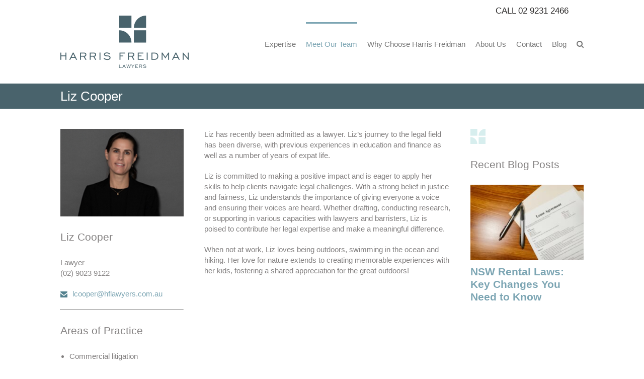

--- FILE ---
content_type: text/html; charset=UTF-8
request_url: https://hflawyers.com.au/our-team/liz-cooper/
body_size: 18265
content:

<!DOCTYPE html>
<html class="avada-html-layout-wide avada-html-header-position-top" lang="en-AU" prefix="og: http://ogp.me/ns# fb: http://ogp.me/ns/fb#">
<head>
	<meta http-equiv="X-UA-Compatible" content="IE=edge" />
	<meta http-equiv="Content-Type" content="text/html; charset=utf-8"/>
	<meta name="viewport" content="width=device-width, initial-scale=1" />
	<title>Liz Cooper &#8211; Harris Freidman Lawyers</title>
<meta name='robots' content='max-image-preview:large' />
<link rel="alternate" type="application/rss+xml" title="Harris Freidman Lawyers &raquo; Feed" href="https://hflawyers.com.au/feed/" />
<link rel="alternate" type="application/rss+xml" title="Harris Freidman Lawyers &raquo; Comments Feed" href="https://hflawyers.com.au/comments/feed/" />
					<link rel="shortcut icon" href="https://hflawyers.com.au/wp-content/uploads/2017/03/favicon.ico" type="image/x-icon" />
		
		
					<!-- Android Icon -->
			<link rel="icon" sizes="192x192" href="https://hflawyers.com.au/wp-content/uploads/2017/03/iPhone-Icon.png">
		
					<!-- MS Edge Icon -->
			<meta name="msapplication-TileImage" content="https://hflawyers.com.au/wp-content/uploads/2017/03/iPhone-Icon.png">
				<link rel="alternate" type="application/rss+xml" title="Harris Freidman Lawyers &raquo; Liz Cooper Comments Feed" href="https://hflawyers.com.au/our-team/liz-cooper/feed/" />
<link rel="alternate" title="oEmbed (JSON)" type="application/json+oembed" href="https://hflawyers.com.au/wp-json/oembed/1.0/embed?url=https%3A%2F%2Fhflawyers.com.au%2Four-team%2Fliz-cooper%2F" />
<link rel="alternate" title="oEmbed (XML)" type="text/xml+oembed" href="https://hflawyers.com.au/wp-json/oembed/1.0/embed?url=https%3A%2F%2Fhflawyers.com.au%2Four-team%2Fliz-cooper%2F&#038;format=xml" />

		<meta property="og:title" content="Liz Cooper"/>
		<meta property="og:type" content="article"/>
		<meta property="og:url" content="https://hflawyers.com.au/our-team/liz-cooper/"/>
		<meta property="og:site_name" content="Harris Freidman Lawyers"/>
		<meta property="og:description" content="Liz Cooper
Lawyer
(02) 9023 9122 lcooper@hflawyers.com.au

 
Areas of Practice

 	Commercial litigation
 	Wills &amp; Estates
 	Property


 
Memberships

 	Law Australasia
  

Liz has recently been admitted as a lawyer. Liz’s journey"/>

									<meta property="og:image" content="https://hflawyers.com.au/wp-content/uploads/2023/12/Liz-Cooper-1.jpg"/>
									<!-- This site uses the Google Analytics by MonsterInsights plugin v9.11.1 - Using Analytics tracking - https://www.monsterinsights.com/ -->
		<!-- Note: MonsterInsights is not currently configured on this site. The site owner needs to authenticate with Google Analytics in the MonsterInsights settings panel. -->
					<!-- No tracking code set -->
				<!-- / Google Analytics by MonsterInsights -->
		<style id='wp-img-auto-sizes-contain-inline-css' type='text/css'>
img:is([sizes=auto i],[sizes^="auto," i]){contain-intrinsic-size:3000px 1500px}
/*# sourceURL=wp-img-auto-sizes-contain-inline-css */
</style>
<link rel='stylesheet' id='pt-cv-public-style-css' href='https://hflawyers.com.au/wp-content/plugins/content-views-query-and-display-post-page/public/assets/css/cv.css?ver=4.2.1' type='text/css' media='all' />
<link rel='stylesheet' id='contact-form-7-css' href='https://hflawyers.com.au/wp-content/plugins/contact-form-7/includes/css/styles.css?ver=6.1.4' type='text/css' media='all' />
<style id='contact-form-7-inline-css' type='text/css'>
.wpcf7 .wpcf7-recaptcha iframe {margin-bottom: 0;}.wpcf7 .wpcf7-recaptcha[data-align="center"] > div {margin: 0 auto;}.wpcf7 .wpcf7-recaptcha[data-align="right"] > div {margin: 0 0 0 auto;}
/*# sourceURL=contact-form-7-inline-css */
</style>
<link rel='stylesheet' id='fusion-dynamic-css-css' href='https://hflawyers.com.au/wp-content/uploads/fusion-styles/89230e82f6586477cee04d6fea978090.min.css?ver=3.10.1' type='text/css' media='all' />
<script type="text/javascript" src="https://hflawyers.com.au/wp-includes/js/jquery/jquery.min.js?ver=3.7.1" id="jquery-core-js"></script>
<link rel="https://api.w.org/" href="https://hflawyers.com.au/wp-json/" /><link rel="alternate" title="JSON" type="application/json" href="https://hflawyers.com.au/wp-json/wp/v2/avada_portfolio/2291" /><link rel="EditURI" type="application/rsd+xml" title="RSD" href="https://hflawyers.com.au/xmlrpc.php?rsd" />
<meta name="generator" content="WordPress 6.9" />
<link rel="canonical" href="https://hflawyers.com.au/our-team/liz-cooper/" />
<link rel='shortlink' href='https://hflawyers.com.au/?p=2291' />
<meta name="cdp-version" content="1.5.0" /><style type="text/css" id="simple-css-output">.fusion-page-title-bar { margin-top: -1px !important;}.fusion-post-title { margin-bottom: 5px; line-height: 26px !important;}#home-widget-icon-section .fusion-layout-column .fusion-flex-column-wrapper-legacy { border: 1px solid;}.gform_wrapper .gform_footer .gform_button[type=submit] { margin-bottom: 8px;}/*--- Home Slider Section ---*/.slides .slide-content-container { background: url('https://hflawyers.com.au/wp-content/uploads/2020/01/slider-caption-bg-right.png') no-repeat right; height: 100%; display: table; margin-top: -1px; -background-size: contain !important; }/*.slides li.slide-id-50 .slide-content-container { background: url('https://hflawyers.com.au/wp-content/uploads/2020/01/slider-caption-bg-right.png') no-repeat right !important; background-size: contain !important; margin-top: -1px;}*/.slides .slide-content-container .slide-content { vertical-align: middle !important; display: table-cell; padding-right: 22% !important;}.slides .slide-content-container .slide-content .heading .fusion-title h2 { font-size: 40px !important; text-transform: uppercase; line-height: 45px !important;}.slides .slide-content-container .slide-content .caption .fusion-title h3 { font-size: 22px !important; line-height: 28px !important;}.slides li.slide-id-52 .slide-content-container, .slides li.slide-id-44 .slide-content-container { background: url('https://hflawyers.com.au/wp-content/uploads/2020/01/slider-caption-bg-left.png') no-repeat !important; background-size: auto; background-size: contain !important; margin-top: -1px;}.slides li.slide-id-44 .slide-content-container .slide-content, .slides li.slide-id-52 .slide-content-container .slide-content { vertical-align: middle !important; display: table-cell; padding-left: 20% !important;}/*.slides li.slide-id-50 .slide-content-container .slide-content, .slides li.slide-id-52 .slide-content-container .slide-content { vertical-align: middle !important; display: table-cell; padding-left: 19% !important;}*/.slides .slide-content-container .slide-content .heading { margin-bottom: 5px;}.slides .slide-content-container .slide-content .heading .fusion-title h2 { font-size: 40px !important; text-transform: none; line-height: 45px !important;}/*--- Welcome Section ---*/.welcome .fusion-column-wrapper p { color: #49636c !important;}/*--- Widget Icon Section ---*/#home-widget-icon-section .fusion-row { max-width: 85%;}.home3box { background: #49636c !important;}.widget-icon-text-box { text-align: center; padding-top: 16px;}.widget-icon-text-box h3 { color: #fff; margin-bottom: 15px !important; min-height: 64px; line-height: 32px; }.widget-icon-text-box h5 { color: #fff; margin-top: 0 !important; font-size: 17px; line-height: 25px;}.widget-icon-btn { background: #ffffff !important; border: 2px solid #264953 !important; font-size: 15px !important;}/*--- Testimonial Section ---*/.home2box { background: #f8f8f8 !important; border-bottom: 1px solid #e1e1e1;}.home2box h3, .we_stand_for h3 { color: #49636c;}.home2box .fusion-testimonials .reviews blockquote q { background-color: #fff !important; border: 1px solid #e1e1e1 !important;}/*--- Footer ---*/#text-5 .textwidget a , #text-3 .textwidget a { background: #49636c;}/*--- Blog Page ---*/.single-post article h2 { display: none;}.category-publications .fusion-post-title { margin-bottom: 5px; line-height: 26px !important;}.fusion-post-content-container { margin-top: 5px !important;}.fusion-post-content .fusion-post-title { text-align: left !important;}.fusion-post-content .fusion-post-title a { font-size: 20px !important; font-weight: 500 !important; color: #49636C !important; text-transform: none !important; }/*- Blog Featured Image Top Bar -*/.blog .attachment-full, .post-template-default .attachment-full, .avada_portfolio-template-default .attachment-full { display: none;}img.attachment-full { display: none !important;}.fusion-portfolio-grid img.attachment-full { display: block !important;}/*- Minor Changes -*/.project-description.post-content h3 { display: none;}#sidebar section .heading { display: none;}.wp-image-177 { display: none;}#slidingbar { --slidingbar_font_size: 13px; display: none !important;}.avada-has-slidingbar-border #slidingbar-area { border-bottom-width: 3px; border-bottom-style: solid; display: none;}.fusion-secondary-header { --header_top_bg_color: #ffffff; --snav_color: #282626; float: right; font-size: 17px; border-bottom: none;}.fusion-has-button-gradient #main #comment-submit, .fusion-has-button-gradient .button-default, .fusion-has-button-gradient .button.default, .fusion-has-button-gradient .comment-form input[type="submit"], .fusion-has-button-gradient .fusion-button-default, .fusion-has-button-gradient .gform_page_footer input[type="button"], .fusion-has-button-gradient .gform_wrapper .button, .fusion-has-button-gradient .gform_wrapper .gform_button, .fusion-has-button-gradient .wpcf7-form input[type="submit"], .fusion-has-button-gradient .wpcf7-submit, .fusion-has-button-gradient input.button-default, .fusion-has-button-gradient.fusion-button-default { --button_gradient: linear-gradient(var(--button_gradient_angle, 180deg), #234949 var(--button_gradient_start, 0%), #264953 var(--button_gradient_end, 100%)); background-image: var(--button_gradient); color: #fff !important;}/*---------- Mobile Responsive ----------*/@media only screen and (max-width : 1600px) { .slides .slide-content-container { -right: -130px; } .slides li:nth-child(3) .slide-content-container, .slides li:nth-child(5) .slide-content-container { -left: -130px; }} @media only screen and (max-width : 1440px) { .slides .slide-content-container .slide-content { padding-right: 13% !important; } .slides li.slide-id-44 .slide-content-container .slide-content, .slides li.slide-id-52 .slide-content-container .slide-content { padding-left: 12% !important; } .slides .slide-content-container { -right: -235px; } .slides li.slide-id-50 .slide-content-container, .slides li.slide-id-52 .slide-content-container { -left: -210px !important; }} @media only screen and (max-width : 1366px) { .slides .slide-content-container .slide-content { padding-right: 11% !important; } .slides .slide-content-container { right: -25px; } .slides li.slide-id-44 .slide-content-container .slide-content, .slides li.slide-id-52 .slide-content-container .slide-content { padding-left: 20% !important; } .slides li.slide-id-44 .slide-content-container, .slides li.slide-id-52 .slide-content-container { left: -123px !important; } } @media only screen and (max-width : 1280px) { .slides .slide-content-container { right: -155px; } .slides .slide-content-container .slide-content { padding-right: 20% !important; } .slides li.slide-id-44 .slide-content-container, .slides li.slide-id-52 .slide-content-container { left: -210px !important; } .slides li.slide-id-44 .slide-content-container .slide-content, .slides li.slide-id-52 .slide-content-container .slide-content { padding-left: 25% !important; } #fusion-slider-4 .slide-id-44 .background-image { background-position-x: -375px; } #fusion-slider-4 .slide-id-50 .background-image { background-position-x: -145px; } } @media only screen and (max-width : 1200px) { }@media only screen and (max-width : 1024px) { header .fusion-header-v1 .fusion-header { height: 140px !important; } .fusion-logo a { max-width: 75%; } .fusion-main-menu > ul > li > a { font-size: 12px !important; } .slides .slide-content-container { right: -380px; } .slides .slide-content-container .slide-content { padding-right: 43% !important; padding-left: 10% !important; } .slides li.slide-id-44 .slide-content-container, .slides li.slide-id-52 .slide-content-container { left: -375px !important; } .slides li.slide-id-44 .slide-content-container .slide-content, .slides li.slide-id-52 .slide-content-container .slide-content { padding-left: 47% !important; padding-right: 110px !important; } #fusion-slider-4 .slide-id-44 .background-image { background-position-x: -540px; } .slides li .slide-content .fusion-title h3 br { display: none !important; }}@media only screen and (max-width : 992px) {}@media only screen and (max-width : 980px) {}@media only screen and (max-width : 768px) { .fusion-logo a { max-width: 55%; } header .fusion-header .fusion-logo { width: 50%; float: left; } header .fusion-header .custom-header-container { width: 50% } header .fusion-header .custom-header-container .fusion-secondary-header { position: absolute; right: 70px !important; top: 10px; } header .fusion-header .custom-header-container .fusion-mobile-menu-icons { margin-top: 30px; } .fusion-slider-container, .tfs-slider, .tfs-slider .background-image { max-height: 177px !important; } .slides .slide-content-container { right: -255px !important; background-position-x: left; } .slides .slide-content-container .slide-content { padding-right: 45% !important; padding-left: 10px; } #fusion-slider-4 .slide-id-44 .background-image { background-position-x: 0; } #fusion-slider-4 .slide-id-50 .background-image { background-position-x: 0px; } .slides li.slide-id-44 .slide-content-container, .slides li.slide-id-52 .slide-content-container { left: 0px !important; } .slides li.slide-id-44 .slide-content-container .slide-content .heading, .slides li.slide-id-52 .slide-content-container .slide-content .heading { text-align: left; } .slides li.slide-id-44 .slide-content-container .slide-content, .slides li.slide-id-52 .slide-content-container .slide-content { padding-left: 3% !important; padding-right: 60% !important; } .slides .slide-content-container .slide-content .heading .fusion-title h2 { font-size: 30px !important; line-height: 35px !important; } .slides .slide-content-container { right: -280px !important; background-position-x: left; } .slides li.slide-id-50 .slide-content-container .slide-content { -padding-left: 0% !important; } .slides .slide-content-container .slide-content .heading, .slides .slide-content-container .slide-content .caption { text-align: right; } .slides .slide-content-container .slide-content .heading .fusion-title h2 { font-size: 22px !important; line-height: 25px !important; } .slides .slide-content-container .slide-content .caption .fusion-title h3 { font-size: 14px !important; line-height: 22px !important; } }@media only screen and (max-width : 736px) { .fusion-slider-container, .tfs-slider, .tfs-slider .background-image { max-height: 177px !important; } .slides .slide-content-container { background-size: cover !important; }}@media only screen and (max-width : 640px) { .fusion-slider-container, .tfs-slider, .tfs-slider .background-image { max-height: 154px !important; } }@media only screen and (max-width : 627px) { .fusion-slider-container, .tfs-slider, .tfs-slider .background-image { max-height: 151px !important; } }@media only screen and (max-width : 568px) { .fusion-slider-container, .tfs-slider, .tfs-slider .background-image { max-height: 137px !important; } }@media only screen and (max-width : 480px) {.fusion-logo a { max-width: 75%;} header .fusion-header-v1 .fusion-header { height: 100px !important;}.fusion-contact-info { padding: 0;}.custom-header-container .fusion-contact-info-phone-number a { font-size: 12px;}.custom-header-container .fusion-contact-info-phone-number a span { font-size: 17px;}header .fusion-header .custom-header-container .fusion-mobile-menu-icons { margin-top: 18px;} .fusion-slider-container, .tfs-slider, .tfs-slider .background-image { max-height: 200px !important; background-size: cover; } .slides li.slide-id-44 .slide-content-container .slide-content, .slides li.slide-id-52 .slide-content-container .slide-content { padding-left: 38% !important; padding-right: 75px !important; } #fusion-slider-4 .slide-id-44 .background-image { background-position-x: -215px; } .slides li.slide-id-44 .slide-content-container, .slides li.slide-id-52 .slide-content-container { left: -130px !important; } .slide-id-50 .background-image { background-position-x: -100px !important; } .slides .slide-content-container { right: -110px !important; } .slide-id-53 .slide-content-container { right: -110px !important; } .slides .slide-content-container .slide-content { padding-right: 0% !important; padding-left: 11% !important; } .slides li.slide-id-50 .slide-content-container .slide-content { padding-right: 28% !important; } .slides li.slide-id-52 .slide-content-container .slide-content { padding-left: 33% !important; } /*--- Mobile Slider - Image Version ---*/ .slides .slide-content-container, .slides .slide-content-container .slide-content { display: none !important; } .slide-id-44 .background-image { background: url('https://hflawyers.com.au/wp-content/uploads/2020/03/mobile-slide01.png') !important; background-size: cover !important; } .slide-id-50 .background-image { background: url('https://hflawyers.com.au/wp-content/uploads/2020/03/mobile-slide02-1.png') !important; background-size: cover !important; } .slide-id-52 .background-image { background: url('https://hflawyers.com.au/wp-content/uploads/2020/03/mobile-slide04.png') !important; background-size: cover !important; } .slide-id-53 .background-image { background: url('https://hflawyers.com.au/wp-content/uploads/2020/03/mobile-slide03.png') !important; background-size: cover !important; } .slide-id-1650 .background-image { background: url('https://hflawyers.com.au/wp-content/uploads/2020/03/mobile-slide05.png') !important; background-size: cover !important; } }@media only screen and (max-width : 414px) { header .fusion-header .custom-header-container .fusion-secondary-header { right: 40px !important; } #fusion-slider-4 .slide-id-44 .background-image { background-position-x: -235px; } .fusion-slider-container, .tfs-slider, .tfs-slider .background-image { max-height: 185px !important; } .slides li.slide-id-44 .slide-content-container .slide-content, .slides li.slide-id-52 .slide-content-container .slide-content { padding-left: 48% !important; padding-right: 34px !important; } .slides li.slide-id-44 .slide-content-container, .slides li.slide-id-52 .slide-content-container { left: -160px !important; } .slides li.slide-id-52 .slide-content-container { left: -120px !important; } .slides li.slide-id-52 .slide-content-container .slide-content { padding-left: 35% !important; } }@media only screen and (max-width : 375px) { #fusion-slider-4 .slide-id-44 .background-image { background-position-x: -215px; } .slides li.slide-id-44 .slide-content-container, .slides li.slide-id-52 .slide-content-container { left: -140px !important; } .fusion-slider-container, .tfs-slider, .tfs-slider .background-image { max-height: 171px !important; } }@media only screen and (max-width : 360px) { .custom-header-container .fusion-contact-info-phone-number a { font-size: 9px; } .custom-header-container .fusion-contact-info-phone-number a span { font-size: 14px; } .fusion-slider-container, .tfs-slider, .tfs-slider .background-image { max-height: 162px !important; } }@media only screen and (max-width : 320px) { header .fusion-header .custom-header-container .fusion-secondary-header { right: 31px !important; top: 8px; } .slides li.slide-id-44 .slide-content-container, .slides li.slide-id-52 .slide-content-container { left: -55px !important; } #fusion-slider-4 .slide-id-44 .background-image { background-position-x: -142px; } .fusion-slider-container, .tfs-slider, .tfs-slider .background-image { max-height: 125px !important; } .slides li.slide-id-44 .slide-content-container .slide-content, .slides li.slide-id-52 .slide-content-container .slide-content { padding-left: 18% !important; padding-right: 60px !important; } .slides .slide-content-container .slide-content .caption .fusion-title h3 { font-size: 12px !important; line-height: 18px !important; }} .fusion-text.fusion-text-2.widget-icon-text-box { height: 220px; } .fusion-text.fusion-text-3.widget-icon-text-box { height: 220px; } .fusion-text.fusion-text-4.widget-icon-text-box { height: 220px; } .fusion-text.fusion-text-5.widget-icon-text-box { height: 220px; } .fusion-text.fusion-text-6.widget-icon-text-box { height: 220px; } .fusion-text.fusion-text-7.widget-icon-text-box { height: 220px; } .fusion-testimonials.classic.fusion-testimonials-1.testi { margin-bottom: 40px; } #main .about-author .title a:hover, #main .post h2 a:hover, .fusion-open-submenu:hover, .fusion-pagination .next:hover, .fusion-pagination .next:hover:after, .fusion-pagination .prev:hover, .fusion-pagination .prev:hover:before, .fusion-read-more:hover:after, .more a:hover:after, .pagination .pagination-next:hover:after, .pagination .pagination-prev:hover:before, .pagination-next:hover:after, .pagination-prev:hover:before, .project-content .project-info .project-info-box a:hover, .rtl .fusion-read-more:hover:before, .rtl .more a:hover:before, .single-navigation a[rel=next]:hover:after, .single-navigation a[rel=prev]:hover:before, a:hover, h5.toggle:hover a { color: #fff; text-decoration: underline; } .fusion-footer h4.widget-title { height: 45px; } .fusion-header.fusion-sticky-shadow { height: 107px !important; } img.fusion-sticky-logo { height: 80px !important; } .homebtns { width: 250px; } .fusion-text.fusion-text.widget-icon-text-box a { color: #fff; } .fusion-portfolio-one .fusion-portfolio-buttons { margin: 20px -15px 0; display: none; } ol, ul { box-sizing: border-box; padding-left: 18px; } #text-3 { width: 203px; } #text-3 .widget-title { margin-left: -20px !important; }</style><style type="text/css" id="css-fb-visibility">@media screen and (max-width: 640px){.fusion-no-small-visibility{display:none !important;}body .sm-text-align-center{text-align:center !important;}body .sm-text-align-left{text-align:left !important;}body .sm-text-align-right{text-align:right !important;}body .sm-flex-align-center{justify-content:center !important;}body .sm-flex-align-flex-start{justify-content:flex-start !important;}body .sm-flex-align-flex-end{justify-content:flex-end !important;}body .sm-mx-auto{margin-left:auto !important;margin-right:auto !important;}body .sm-ml-auto{margin-left:auto !important;}body .sm-mr-auto{margin-right:auto !important;}body .fusion-absolute-position-small{position:absolute;top:auto;width:100%;}.awb-sticky.awb-sticky-small{ position: sticky; top: var(--awb-sticky-offset,0); }}@media screen and (min-width: 641px) and (max-width: 1024px){.fusion-no-medium-visibility{display:none !important;}body .md-text-align-center{text-align:center !important;}body .md-text-align-left{text-align:left !important;}body .md-text-align-right{text-align:right !important;}body .md-flex-align-center{justify-content:center !important;}body .md-flex-align-flex-start{justify-content:flex-start !important;}body .md-flex-align-flex-end{justify-content:flex-end !important;}body .md-mx-auto{margin-left:auto !important;margin-right:auto !important;}body .md-ml-auto{margin-left:auto !important;}body .md-mr-auto{margin-right:auto !important;}body .fusion-absolute-position-medium{position:absolute;top:auto;width:100%;}.awb-sticky.awb-sticky-medium{ position: sticky; top: var(--awb-sticky-offset,0); }}@media screen and (min-width: 1025px){.fusion-no-large-visibility{display:none !important;}body .lg-text-align-center{text-align:center !important;}body .lg-text-align-left{text-align:left !important;}body .lg-text-align-right{text-align:right !important;}body .lg-flex-align-center{justify-content:center !important;}body .lg-flex-align-flex-start{justify-content:flex-start !important;}body .lg-flex-align-flex-end{justify-content:flex-end !important;}body .lg-mx-auto{margin-left:auto !important;margin-right:auto !important;}body .lg-ml-auto{margin-left:auto !important;}body .lg-mr-auto{margin-right:auto !important;}body .fusion-absolute-position-large{position:absolute;top:auto;width:100%;}.awb-sticky.awb-sticky-large{ position: sticky; top: var(--awb-sticky-offset,0); }}</style>		<script type="text/javascript">
			var doc = document.documentElement;
			doc.setAttribute( 'data-useragent', navigator.userAgent );
		</script>
		
	<style id='global-styles-inline-css' type='text/css'>
:root{--wp--preset--aspect-ratio--square: 1;--wp--preset--aspect-ratio--4-3: 4/3;--wp--preset--aspect-ratio--3-4: 3/4;--wp--preset--aspect-ratio--3-2: 3/2;--wp--preset--aspect-ratio--2-3: 2/3;--wp--preset--aspect-ratio--16-9: 16/9;--wp--preset--aspect-ratio--9-16: 9/16;--wp--preset--color--black: #000000;--wp--preset--color--cyan-bluish-gray: #abb8c3;--wp--preset--color--white: #ffffff;--wp--preset--color--pale-pink: #f78da7;--wp--preset--color--vivid-red: #cf2e2e;--wp--preset--color--luminous-vivid-orange: #ff6900;--wp--preset--color--luminous-vivid-amber: #fcb900;--wp--preset--color--light-green-cyan: #7bdcb5;--wp--preset--color--vivid-green-cyan: #00d084;--wp--preset--color--pale-cyan-blue: #8ed1fc;--wp--preset--color--vivid-cyan-blue: #0693e3;--wp--preset--color--vivid-purple: #9b51e0;--wp--preset--color--awb-color-1: #ffffff;--wp--preset--color--awb-color-2: #f6f6f6;--wp--preset--color--awb-color-3: #7ca5b3;--wp--preset--color--awb-color-4: #838080;--wp--preset--color--awb-color-5: #747474;--wp--preset--color--awb-color-6: #49636c;--wp--preset--color--awb-color-7: rgba(71,92,107,0.86);--wp--preset--color--awb-color-8: #333333;--wp--preset--color--awb-color-custom-10: #e0dede;--wp--preset--color--awb-color-custom-11: #780404;--wp--preset--color--awb-color-custom-12: rgba(124,165,179,0.8);--wp--preset--color--awb-color-custom-13: #65bc7b;--wp--preset--color--awb-color-custom-14: #f9f9f9;--wp--preset--color--awb-color-custom-15: #d3fbf3;--wp--preset--color--awb-color-custom-16: #000000;--wp--preset--color--awb-color-custom-17: #e8e8e8;--wp--preset--color--awb-color-custom-18: #ebeaea;--wp--preset--gradient--vivid-cyan-blue-to-vivid-purple: linear-gradient(135deg,rgb(6,147,227) 0%,rgb(155,81,224) 100%);--wp--preset--gradient--light-green-cyan-to-vivid-green-cyan: linear-gradient(135deg,rgb(122,220,180) 0%,rgb(0,208,130) 100%);--wp--preset--gradient--luminous-vivid-amber-to-luminous-vivid-orange: linear-gradient(135deg,rgb(252,185,0) 0%,rgb(255,105,0) 100%);--wp--preset--gradient--luminous-vivid-orange-to-vivid-red: linear-gradient(135deg,rgb(255,105,0) 0%,rgb(207,46,46) 100%);--wp--preset--gradient--very-light-gray-to-cyan-bluish-gray: linear-gradient(135deg,rgb(238,238,238) 0%,rgb(169,184,195) 100%);--wp--preset--gradient--cool-to-warm-spectrum: linear-gradient(135deg,rgb(74,234,220) 0%,rgb(151,120,209) 20%,rgb(207,42,186) 40%,rgb(238,44,130) 60%,rgb(251,105,98) 80%,rgb(254,248,76) 100%);--wp--preset--gradient--blush-light-purple: linear-gradient(135deg,rgb(255,206,236) 0%,rgb(152,150,240) 100%);--wp--preset--gradient--blush-bordeaux: linear-gradient(135deg,rgb(254,205,165) 0%,rgb(254,45,45) 50%,rgb(107,0,62) 100%);--wp--preset--gradient--luminous-dusk: linear-gradient(135deg,rgb(255,203,112) 0%,rgb(199,81,192) 50%,rgb(65,88,208) 100%);--wp--preset--gradient--pale-ocean: linear-gradient(135deg,rgb(255,245,203) 0%,rgb(182,227,212) 50%,rgb(51,167,181) 100%);--wp--preset--gradient--electric-grass: linear-gradient(135deg,rgb(202,248,128) 0%,rgb(113,206,126) 100%);--wp--preset--gradient--midnight: linear-gradient(135deg,rgb(2,3,129) 0%,rgb(40,116,252) 100%);--wp--preset--font-size--small: 11.25px;--wp--preset--font-size--medium: 20px;--wp--preset--font-size--large: 22.5px;--wp--preset--font-size--x-large: 42px;--wp--preset--font-size--normal: 15px;--wp--preset--font-size--xlarge: 30px;--wp--preset--font-size--huge: 45px;--wp--preset--spacing--20: 0.44rem;--wp--preset--spacing--30: 0.67rem;--wp--preset--spacing--40: 1rem;--wp--preset--spacing--50: 1.5rem;--wp--preset--spacing--60: 2.25rem;--wp--preset--spacing--70: 3.38rem;--wp--preset--spacing--80: 5.06rem;--wp--preset--shadow--natural: 6px 6px 9px rgba(0, 0, 0, 0.2);--wp--preset--shadow--deep: 12px 12px 50px rgba(0, 0, 0, 0.4);--wp--preset--shadow--sharp: 6px 6px 0px rgba(0, 0, 0, 0.2);--wp--preset--shadow--outlined: 6px 6px 0px -3px rgb(255, 255, 255), 6px 6px rgb(0, 0, 0);--wp--preset--shadow--crisp: 6px 6px 0px rgb(0, 0, 0);}:where(.is-layout-flex){gap: 0.5em;}:where(.is-layout-grid){gap: 0.5em;}body .is-layout-flex{display: flex;}.is-layout-flex{flex-wrap: wrap;align-items: center;}.is-layout-flex > :is(*, div){margin: 0;}body .is-layout-grid{display: grid;}.is-layout-grid > :is(*, div){margin: 0;}:where(.wp-block-columns.is-layout-flex){gap: 2em;}:where(.wp-block-columns.is-layout-grid){gap: 2em;}:where(.wp-block-post-template.is-layout-flex){gap: 1.25em;}:where(.wp-block-post-template.is-layout-grid){gap: 1.25em;}.has-black-color{color: var(--wp--preset--color--black) !important;}.has-cyan-bluish-gray-color{color: var(--wp--preset--color--cyan-bluish-gray) !important;}.has-white-color{color: var(--wp--preset--color--white) !important;}.has-pale-pink-color{color: var(--wp--preset--color--pale-pink) !important;}.has-vivid-red-color{color: var(--wp--preset--color--vivid-red) !important;}.has-luminous-vivid-orange-color{color: var(--wp--preset--color--luminous-vivid-orange) !important;}.has-luminous-vivid-amber-color{color: var(--wp--preset--color--luminous-vivid-amber) !important;}.has-light-green-cyan-color{color: var(--wp--preset--color--light-green-cyan) !important;}.has-vivid-green-cyan-color{color: var(--wp--preset--color--vivid-green-cyan) !important;}.has-pale-cyan-blue-color{color: var(--wp--preset--color--pale-cyan-blue) !important;}.has-vivid-cyan-blue-color{color: var(--wp--preset--color--vivid-cyan-blue) !important;}.has-vivid-purple-color{color: var(--wp--preset--color--vivid-purple) !important;}.has-black-background-color{background-color: var(--wp--preset--color--black) !important;}.has-cyan-bluish-gray-background-color{background-color: var(--wp--preset--color--cyan-bluish-gray) !important;}.has-white-background-color{background-color: var(--wp--preset--color--white) !important;}.has-pale-pink-background-color{background-color: var(--wp--preset--color--pale-pink) !important;}.has-vivid-red-background-color{background-color: var(--wp--preset--color--vivid-red) !important;}.has-luminous-vivid-orange-background-color{background-color: var(--wp--preset--color--luminous-vivid-orange) !important;}.has-luminous-vivid-amber-background-color{background-color: var(--wp--preset--color--luminous-vivid-amber) !important;}.has-light-green-cyan-background-color{background-color: var(--wp--preset--color--light-green-cyan) !important;}.has-vivid-green-cyan-background-color{background-color: var(--wp--preset--color--vivid-green-cyan) !important;}.has-pale-cyan-blue-background-color{background-color: var(--wp--preset--color--pale-cyan-blue) !important;}.has-vivid-cyan-blue-background-color{background-color: var(--wp--preset--color--vivid-cyan-blue) !important;}.has-vivid-purple-background-color{background-color: var(--wp--preset--color--vivid-purple) !important;}.has-black-border-color{border-color: var(--wp--preset--color--black) !important;}.has-cyan-bluish-gray-border-color{border-color: var(--wp--preset--color--cyan-bluish-gray) !important;}.has-white-border-color{border-color: var(--wp--preset--color--white) !important;}.has-pale-pink-border-color{border-color: var(--wp--preset--color--pale-pink) !important;}.has-vivid-red-border-color{border-color: var(--wp--preset--color--vivid-red) !important;}.has-luminous-vivid-orange-border-color{border-color: var(--wp--preset--color--luminous-vivid-orange) !important;}.has-luminous-vivid-amber-border-color{border-color: var(--wp--preset--color--luminous-vivid-amber) !important;}.has-light-green-cyan-border-color{border-color: var(--wp--preset--color--light-green-cyan) !important;}.has-vivid-green-cyan-border-color{border-color: var(--wp--preset--color--vivid-green-cyan) !important;}.has-pale-cyan-blue-border-color{border-color: var(--wp--preset--color--pale-cyan-blue) !important;}.has-vivid-cyan-blue-border-color{border-color: var(--wp--preset--color--vivid-cyan-blue) !important;}.has-vivid-purple-border-color{border-color: var(--wp--preset--color--vivid-purple) !important;}.has-vivid-cyan-blue-to-vivid-purple-gradient-background{background: var(--wp--preset--gradient--vivid-cyan-blue-to-vivid-purple) !important;}.has-light-green-cyan-to-vivid-green-cyan-gradient-background{background: var(--wp--preset--gradient--light-green-cyan-to-vivid-green-cyan) !important;}.has-luminous-vivid-amber-to-luminous-vivid-orange-gradient-background{background: var(--wp--preset--gradient--luminous-vivid-amber-to-luminous-vivid-orange) !important;}.has-luminous-vivid-orange-to-vivid-red-gradient-background{background: var(--wp--preset--gradient--luminous-vivid-orange-to-vivid-red) !important;}.has-very-light-gray-to-cyan-bluish-gray-gradient-background{background: var(--wp--preset--gradient--very-light-gray-to-cyan-bluish-gray) !important;}.has-cool-to-warm-spectrum-gradient-background{background: var(--wp--preset--gradient--cool-to-warm-spectrum) !important;}.has-blush-light-purple-gradient-background{background: var(--wp--preset--gradient--blush-light-purple) !important;}.has-blush-bordeaux-gradient-background{background: var(--wp--preset--gradient--blush-bordeaux) !important;}.has-luminous-dusk-gradient-background{background: var(--wp--preset--gradient--luminous-dusk) !important;}.has-pale-ocean-gradient-background{background: var(--wp--preset--gradient--pale-ocean) !important;}.has-electric-grass-gradient-background{background: var(--wp--preset--gradient--electric-grass) !important;}.has-midnight-gradient-background{background: var(--wp--preset--gradient--midnight) !important;}.has-small-font-size{font-size: var(--wp--preset--font-size--small) !important;}.has-medium-font-size{font-size: var(--wp--preset--font-size--medium) !important;}.has-large-font-size{font-size: var(--wp--preset--font-size--large) !important;}.has-x-large-font-size{font-size: var(--wp--preset--font-size--x-large) !important;}
/*# sourceURL=global-styles-inline-css */
</style>
<style id='wp-block-library-inline-css' type='text/css'>
:root{--wp-block-synced-color:#7a00df;--wp-block-synced-color--rgb:122,0,223;--wp-bound-block-color:var(--wp-block-synced-color);--wp-editor-canvas-background:#ddd;--wp-admin-theme-color:#007cba;--wp-admin-theme-color--rgb:0,124,186;--wp-admin-theme-color-darker-10:#006ba1;--wp-admin-theme-color-darker-10--rgb:0,107,160.5;--wp-admin-theme-color-darker-20:#005a87;--wp-admin-theme-color-darker-20--rgb:0,90,135;--wp-admin-border-width-focus:2px}@media (min-resolution:192dpi){:root{--wp-admin-border-width-focus:1.5px}}.wp-element-button{cursor:pointer}:root .has-very-light-gray-background-color{background-color:#eee}:root .has-very-dark-gray-background-color{background-color:#313131}:root .has-very-light-gray-color{color:#eee}:root .has-very-dark-gray-color{color:#313131}:root .has-vivid-green-cyan-to-vivid-cyan-blue-gradient-background{background:linear-gradient(135deg,#00d084,#0693e3)}:root .has-purple-crush-gradient-background{background:linear-gradient(135deg,#34e2e4,#4721fb 50%,#ab1dfe)}:root .has-hazy-dawn-gradient-background{background:linear-gradient(135deg,#faaca8,#dad0ec)}:root .has-subdued-olive-gradient-background{background:linear-gradient(135deg,#fafae1,#67a671)}:root .has-atomic-cream-gradient-background{background:linear-gradient(135deg,#fdd79a,#004a59)}:root .has-nightshade-gradient-background{background:linear-gradient(135deg,#330968,#31cdcf)}:root .has-midnight-gradient-background{background:linear-gradient(135deg,#020381,#2874fc)}:root{--wp--preset--font-size--normal:16px;--wp--preset--font-size--huge:42px}.has-regular-font-size{font-size:1em}.has-larger-font-size{font-size:2.625em}.has-normal-font-size{font-size:var(--wp--preset--font-size--normal)}.has-huge-font-size{font-size:var(--wp--preset--font-size--huge)}.has-text-align-center{text-align:center}.has-text-align-left{text-align:left}.has-text-align-right{text-align:right}.has-fit-text{white-space:nowrap!important}#end-resizable-editor-section{display:none}.aligncenter{clear:both}.items-justified-left{justify-content:flex-start}.items-justified-center{justify-content:center}.items-justified-right{justify-content:flex-end}.items-justified-space-between{justify-content:space-between}.screen-reader-text{border:0;clip-path:inset(50%);height:1px;margin:-1px;overflow:hidden;padding:0;position:absolute;width:1px;word-wrap:normal!important}.screen-reader-text:focus{background-color:#ddd;clip-path:none;color:#444;display:block;font-size:1em;height:auto;left:5px;line-height:normal;padding:15px 23px 14px;text-decoration:none;top:5px;width:auto;z-index:100000}html :where(.has-border-color){border-style:solid}html :where([style*=border-top-color]){border-top-style:solid}html :where([style*=border-right-color]){border-right-style:solid}html :where([style*=border-bottom-color]){border-bottom-style:solid}html :where([style*=border-left-color]){border-left-style:solid}html :where([style*=border-width]){border-style:solid}html :where([style*=border-top-width]){border-top-style:solid}html :where([style*=border-right-width]){border-right-style:solid}html :where([style*=border-bottom-width]){border-bottom-style:solid}html :where([style*=border-left-width]){border-left-style:solid}html :where(img[class*=wp-image-]){height:auto;max-width:100%}:where(figure){margin:0 0 1em}html :where(.is-position-sticky){--wp-admin--admin-bar--position-offset:var(--wp-admin--admin-bar--height,0px)}@media screen and (max-width:600px){html :where(.is-position-sticky){--wp-admin--admin-bar--position-offset:0px}}
/*wp_block_styles_on_demand_placeholder:696e647291138*/
/*# sourceURL=wp-block-library-inline-css */
</style>
<style id='wp-block-library-theme-inline-css' type='text/css'>
.wp-block-audio :where(figcaption){color:#555;font-size:13px;text-align:center}.is-dark-theme .wp-block-audio :where(figcaption){color:#ffffffa6}.wp-block-audio{margin:0 0 1em}.wp-block-code{border:1px solid #ccc;border-radius:4px;font-family:Menlo,Consolas,monaco,monospace;padding:.8em 1em}.wp-block-embed :where(figcaption){color:#555;font-size:13px;text-align:center}.is-dark-theme .wp-block-embed :where(figcaption){color:#ffffffa6}.wp-block-embed{margin:0 0 1em}.blocks-gallery-caption{color:#555;font-size:13px;text-align:center}.is-dark-theme .blocks-gallery-caption{color:#ffffffa6}:root :where(.wp-block-image figcaption){color:#555;font-size:13px;text-align:center}.is-dark-theme :root :where(.wp-block-image figcaption){color:#ffffffa6}.wp-block-image{margin:0 0 1em}.wp-block-pullquote{border-bottom:4px solid;border-top:4px solid;color:currentColor;margin-bottom:1.75em}.wp-block-pullquote :where(cite),.wp-block-pullquote :where(footer),.wp-block-pullquote__citation{color:currentColor;font-size:.8125em;font-style:normal;text-transform:uppercase}.wp-block-quote{border-left:.25em solid;margin:0 0 1.75em;padding-left:1em}.wp-block-quote cite,.wp-block-quote footer{color:currentColor;font-size:.8125em;font-style:normal;position:relative}.wp-block-quote:where(.has-text-align-right){border-left:none;border-right:.25em solid;padding-left:0;padding-right:1em}.wp-block-quote:where(.has-text-align-center){border:none;padding-left:0}.wp-block-quote.is-large,.wp-block-quote.is-style-large,.wp-block-quote:where(.is-style-plain){border:none}.wp-block-search .wp-block-search__label{font-weight:700}.wp-block-search__button{border:1px solid #ccc;padding:.375em .625em}:where(.wp-block-group.has-background){padding:1.25em 2.375em}.wp-block-separator.has-css-opacity{opacity:.4}.wp-block-separator{border:none;border-bottom:2px solid;margin-left:auto;margin-right:auto}.wp-block-separator.has-alpha-channel-opacity{opacity:1}.wp-block-separator:not(.is-style-wide):not(.is-style-dots){width:100px}.wp-block-separator.has-background:not(.is-style-dots){border-bottom:none;height:1px}.wp-block-separator.has-background:not(.is-style-wide):not(.is-style-dots){height:2px}.wp-block-table{margin:0 0 1em}.wp-block-table td,.wp-block-table th{word-break:normal}.wp-block-table :where(figcaption){color:#555;font-size:13px;text-align:center}.is-dark-theme .wp-block-table :where(figcaption){color:#ffffffa6}.wp-block-video :where(figcaption){color:#555;font-size:13px;text-align:center}.is-dark-theme .wp-block-video :where(figcaption){color:#ffffffa6}.wp-block-video{margin:0 0 1em}:root :where(.wp-block-template-part.has-background){margin-bottom:0;margin-top:0;padding:1.25em 2.375em}
/*# sourceURL=/wp-includes/css/dist/block-library/theme.min.css */
</style>
<style id='classic-theme-styles-inline-css' type='text/css'>
/*! This file is auto-generated */
.wp-block-button__link{color:#fff;background-color:#32373c;border-radius:9999px;box-shadow:none;text-decoration:none;padding:calc(.667em + 2px) calc(1.333em + 2px);font-size:1.125em}.wp-block-file__button{background:#32373c;color:#fff;text-decoration:none}
/*# sourceURL=/wp-includes/css/classic-themes.min.css */
</style>
</head>

<body class="wp-singular avada_portfolio-template-default single single-avada_portfolio postid-2291 single-format-standard wp-theme-Avada wp-child-theme-hflawyers fusion-image-hovers fusion-pagination-sizing fusion-button_type-flat fusion-button_span-no fusion-button_gradient-linear avada-image-rollover-circle-yes avada-image-rollover-yes avada-image-rollover-direction-left fusion-has-button-gradient fusion-body ltr fusion-sticky-header no-tablet-sticky-header no-mobile-sticky-header no-mobile-totop fusion-disable-outline fusion-sub-menu-fade mobile-logo-pos-left layout-wide-mode avada-has-boxed-modal-shadow- layout-scroll-offset-full avada-has-zero-margin-offset-top fusion-top-header menu-text-align-center mobile-menu-design-modern fusion-show-pagination-text fusion-header-layout-v1 avada-responsive avada-footer-fx-none avada-menu-highlight-style-bar fusion-search-form-classic fusion-main-menu-search-dropdown fusion-avatar-square avada-sticky-shrinkage avada-dropdown-styles avada-blog-layout-medium avada-blog-archive-layout-medium avada-header-shadow-no avada-menu-icon-position-left avada-has-mainmenu-dropdown-divider avada-has-main-nav-search-icon avada-has-breadcrumb-mobile-hidden avada-has-titlebar-bar_and_content avada-has-pagination-padding avada-flyout-menu-direction-fade avada-ec-views-v1" data-awb-post-id="2291">
		<a class="skip-link screen-reader-text" href="#content">Skip to content</a>

	<div id="boxed-wrapper">
		
		<div id="wrapper" class="fusion-wrapper">
			<div id="home" style="position:relative;top:-1px;"></div>
							
					
			<header class="fusion-header-wrapper">
				<div class="fusion-header-v1 fusion-logo-alignment fusion-logo-left fusion-sticky-menu- fusion-sticky-logo-1 fusion-mobile-logo-1  fusion-mobile-menu-design-modern">
					<div class="fusion-header-sticky-height"></div>
<div class="fusion-header">
	<div class="fusion-row">
					<div class="fusion-logo" data-margin-top="31px" data-margin-bottom="31px" data-margin-left="0px" data-margin-right="0px">
			<a class="fusion-logo-link"  href="https://hflawyers.com.au/" >

						<!-- standard logo -->
			<img src="https://hflawyers.com.au/wp-content/uploads/2017/03/logo.png" srcset="https://hflawyers.com.au/wp-content/uploads/2017/03/logo.png 1x" width="255" height="104" alt="Harris Freidman Lawyers Logo" data-retina_logo_url="" class="fusion-standard-logo" />

											<!-- mobile logo -->
				<img src="https://hflawyers.com.au/wp-content/uploads/2017/03/logo.png" srcset="https://hflawyers.com.au/wp-content/uploads/2017/03/logo.png 1x" width="255" height="104" alt="Harris Freidman Lawyers Logo" data-retina_logo_url="" class="fusion-mobile-logo" />
			
											<!-- sticky header logo -->
				<img src="https://hflawyers.com.au/wp-content/uploads/2017/03/logo.png" srcset="https://hflawyers.com.au/wp-content/uploads/2017/03/logo.png 1x" width="255" height="104" alt="Harris Freidman Lawyers Logo" data-retina_logo_url="" class="fusion-sticky-logo" />
					</a>
		</div>		<div class="custom-header-container">
			
<div class="fusion-secondary-header">
	<div class="fusion-row">
					<div class="fusion-alignleft">
				<div class="fusion-contact-info"><span class="fusion-contact-info-phone-number"><a href="tel:0292312466">CALL <span>02 9231 2466</span></a></span></div>			</div>
							<div class="fusion-alignright">
				<nav class="fusion-secondary-menu" role="navigation" aria-label="Secondary Menu"></nav>			</div>
			</div>
</div>
			<nav class="fusion-main-menu" aria-label="Main Menu"><ul id="menu-main-header" class="fusion-menu"><li  id="menu-item-33"  class="menu-item menu-item-type-post_type menu-item-object-page menu-item-has-children menu-item-33 fusion-dropdown-menu"  data-item-id="33"><a  href="https://hflawyers.com.au/expertise/" class="fusion-bar-highlight"><span class="menu-text">Expertise</span></a><ul class="sub-menu"><li  id="menu-item-249"  class="menu-item menu-item-type-post_type menu-item-object-page menu-item-249 fusion-dropdown-submenu" ><a  href="https://hflawyers.com.au/commercial-law-expertise/" class="fusion-bar-highlight"><span>Commercial</span></a></li><li  id="menu-item-248"  class="menu-item menu-item-type-post_type menu-item-object-page menu-item-248 fusion-dropdown-submenu" ><a  href="https://hflawyers.com.au/litigation-and-dispute-resolution/" class="fusion-bar-highlight"><span>Disputes</span></a></li><li  id="menu-item-251"  class="menu-item menu-item-type-post_type menu-item-object-page menu-item-251 fusion-dropdown-submenu" ><a  href="https://hflawyers.com.au/wills-and-estates/" class="fusion-bar-highlight"><span>Wills &#038; Estates</span></a></li><li  id="menu-item-252"  class="menu-item menu-item-type-post_type menu-item-object-page menu-item-252 fusion-dropdown-submenu" ><a  href="https://hflawyers.com.au/family-and-defacto-law/" class="fusion-bar-highlight"><span>Family</span></a></li><li  id="menu-item-250"  class="menu-item menu-item-type-post_type menu-item-object-page menu-item-250 fusion-dropdown-submenu" ><a  href="https://hflawyers.com.au/property-law/" class="fusion-bar-highlight"><span>Property</span></a></li><li  id="menu-item-1602"  class="menu-item menu-item-type-post_type menu-item-object-page menu-item-1602 fusion-dropdown-submenu" ><a  href="https://hflawyers.com.au/dental-profession/" class="fusion-bar-highlight"><span>Dental Profession</span></a></li></ul></li><li  id="menu-item-29"  class="menu-item menu-item-type-post_type menu-item-object-page current-menu-ancestor current-menu-parent current_page_parent current_page_ancestor menu-item-has-children menu-item-29 fusion-dropdown-menu"  data-item-id="29"><a  href="https://hflawyers.com.au/meet-our-team/" class="fusion-bar-highlight"><span class="menu-text">Meet Our Team</span></a><ul class="sub-menu"><li  id="menu-item-393"  class="menu-item menu-item-type-custom menu-item-object-custom menu-item-393 fusion-dropdown-submenu" ><a  href="https://hflawyers.com.au/our-team/scott-freidman/" class="fusion-bar-highlight"><span>Scott Freidman</span></a></li><li  id="menu-item-392"  class="menu-item menu-item-type-custom menu-item-object-custom menu-item-392 fusion-dropdown-submenu" ><a  href="https://hflawyers.com.au/our-team/jonathan-harris/" class="fusion-bar-highlight"><span>Jonathan Harris</span></a></li><li  id="menu-item-396"  class="menu-item menu-item-type-custom menu-item-object-custom menu-item-396 fusion-dropdown-submenu" ><a  href="https://hflawyers.com.au/our-team/les-stubbs/" class="fusion-bar-highlight"><span>Les Stubbs</span></a></li><li  id="menu-item-1948"  class="menu-item menu-item-type-post_type menu-item-object-avada_portfolio menu-item-1948 fusion-dropdown-submenu" ><a  href="https://hflawyers.com.au/our-team/michael-joseph/" class="fusion-bar-highlight"><span>Michael Joseph</span></a></li><li  id="menu-item-2080"  class="menu-item menu-item-type-custom menu-item-object-custom menu-item-2080 fusion-dropdown-submenu" ><a  href="https://hflawyers.com.au/our-team/ashley-lovelock/" class="fusion-bar-highlight"><span>Ashley Lovelock</span></a></li><li  id="menu-item-1962"  class="menu-item menu-item-type-post_type menu-item-object-avada_portfolio menu-item-1962 fusion-dropdown-submenu" ><a  href="https://hflawyers.com.au/our-team/nicola-sharp/" class="fusion-bar-highlight"><span>Nicola Sharp</span></a></li><li  id="menu-item-2296"  class="menu-item menu-item-type-post_type menu-item-object-avada_portfolio current-menu-item menu-item-2296 fusion-dropdown-submenu" ><a  href="https://hflawyers.com.au/our-team/liz-cooper/" class="fusion-bar-highlight"><span>Liz Cooper</span></a></li><li  id="menu-item-2295"  class="menu-item menu-item-type-post_type menu-item-object-avada_portfolio menu-item-2295 fusion-dropdown-submenu" ><a  href="https://hflawyers.com.au/our-team/rosemary-saad/" class="fusion-bar-highlight"><span>Rosemary Saad</span></a></li><li  id="menu-item-402"  class="menu-item menu-item-type-custom menu-item-object-custom menu-item-402 fusion-dropdown-submenu" ><a  href="https://hflawyers.com.au/our-team/margaret-rouen/" class="fusion-bar-highlight"><span>Margaret Rouen</span></a></li></ul></li><li  id="menu-item-30"  class="menu-item menu-item-type-post_type menu-item-object-page menu-item-30"  data-item-id="30"><a  href="https://hflawyers.com.au/why-choose-us/" class="fusion-bar-highlight"><span class="menu-text">Why Choose Harris Freidman</span></a></li><li  id="menu-item-32"  class="menu-item menu-item-type-post_type menu-item-object-page menu-item-32"  data-item-id="32"><a  href="https://hflawyers.com.au/about-us/" class="fusion-bar-highlight"><span class="menu-text">About Us</span></a></li><li  id="menu-item-31"  class="menu-item menu-item-type-post_type menu-item-object-page menu-item-31"  data-item-id="31"><a  href="https://hflawyers.com.au/contact/" class="fusion-bar-highlight"><span class="menu-text">Contact</span></a></li><li  id="menu-item-1412"  class="menu-item menu-item-type-post_type menu-item-object-page current_page_parent menu-item-1412"  data-item-id="1412"><a  href="https://hflawyers.com.au/category-publications/" class="fusion-bar-highlight"><span class="menu-text">Blog</span></a></li><li class="fusion-custom-menu-item fusion-main-menu-search"><a class="fusion-main-menu-icon fusion-bar-highlight" href="#" aria-label="Search" data-title="Search" title="Search" role="button" aria-expanded="false"></a><div class="fusion-custom-menu-item-contents">		<form role="search" class="searchform fusion-search-form  fusion-search-form-classic" method="get" action="https://hflawyers.com.au/">
			<div class="fusion-search-form-content">

				
				<div class="fusion-search-field search-field">
					<label><span class="screen-reader-text">Search for:</span>
													<input type="search" value="" name="s" class="s" placeholder="Search..." required aria-required="true" aria-label="Search..."/>
											</label>
				</div>
				<div class="fusion-search-button search-button">
					<input type="submit" class="fusion-search-submit searchsubmit" aria-label="Search" value="&#xf002;" />
									</div>

				
			</div>


			
		</form>
		</div></li></ul></nav>	<div class="fusion-mobile-menu-icons">
							<a href="#" class="fusion-icon awb-icon-bars" aria-label="Toggle mobile menu" aria-expanded="false"></a>
		
		
		
			</div>

<nav class="fusion-mobile-nav-holder fusion-mobile-menu-text-align-left" aria-label="Main Menu Mobile"></nav>

								</div>
	</div>
</div>
				</div>
				<div class="fusion-clearfix"></div>
			</header>
								
							<div id="sliders-container" class="fusion-slider-visibility">
					</div>
				
					
							
			<section class="avada-page-titlebar-wrapper" aria-label="Page Title Bar">
	<div class="fusion-page-title-bar fusion-page-title-bar-breadcrumbs fusion-page-title-bar-left">
		<div class="fusion-page-title-row">
			<div class="fusion-page-title-wrapper">
				<div class="fusion-page-title-captions">

																							<h1 class="">Liz Cooper</h1>

											
					
				</div>

													
			</div>
		</div>
	</div>
</section>

						<main id="main" class="clearfix ">
				<div class="fusion-row" style="">
<section id="content" class=" portfolio-full" style="width: 100%;">
	
	
					<article id="post-2291" class="post-2291 avada_portfolio type-avada_portfolio status-publish format-standard has-post-thumbnail hentry portfolio_category-estate-planning portfolio_category-litigation-dispute-resolution portfolio_category-property-law">

				
						<div class="project-content">
								<div class="project-description post-content" style=" width:100%;">
											<h3>Project Description</h3>										<div class="fusion-fullwidth fullwidth-box fusion-builder-row-1 team_member nonhundred-percent-fullwidth non-hundred-percent-height-scrolling" style="--awb-border-radius-top-left:0px;--awb-border-radius-top-right:0px;--awb-border-radius-bottom-right:0px;--awb-border-radius-bottom-left:0px;--awb-padding-top:20px;--awb-padding-bottom:20px;" ><div class="fusion-builder-row fusion-row"><div class="fusion-layout-column fusion_builder_column fusion-builder-column-0 fusion_builder_column_1_4 1_4 fusion-one-fourth fusion-column-first member_info" style="--awb-bg-size:cover;width:25%;width:calc(25% - ( ( 4% + 20px ) * 0.25 ) );margin-right: 4%;"><div class="fusion-column-wrapper fusion-flex-column-wrapper-legacy"><div class="fusion-text fusion-text-1"><p><img fetchpriority="high" decoding="async" class="alignnone size-full wp-image-2649" src="https://hflawyers.com.au/wp-content/uploads/2023/12/Liz-Cooper-1.jpg" alt="" width="300" height="214" srcset="https://hflawyers.com.au/wp-content/uploads/2023/12/Liz-Cooper-1-200x143.jpg 200w, https://hflawyers.com.au/wp-content/uploads/2023/12/Liz-Cooper-1-224x160.jpg 224w, https://hflawyers.com.au/wp-content/uploads/2023/12/Liz-Cooper-1.jpg 300w" sizes="(max-width: 300px) 100vw, 300px" /></p>
</div><div class="fusion-text fusion-text-2"><h4 dir="auto">Liz Cooper</h4>
<p dir="auto">Lawyer<br />
(02) 9023 9122</p>
</div><div class="fusion-text fusion-text-3"><p><a title="Email Liz" href="lcooper@hflawyers.com.au?subject=Website enquiry"><img decoding="async" class="alignnone size-full wp-image-225" style="vertical-align: middle;" src="https://hflawyers.com.au/wp-content/uploads/2017/03/icon-email.png" alt="" width="24" height="12" />lcooper@hflawyers.com.au</a></p>
<hr />
</div><div class="fusion-text fusion-text-4"><h4>Areas of Practice</h4>
<ul>
<li>Commercial litigation</li>
<li>Wills &amp; Estates</li>
<li>Property</li>
</ul>
<hr />
</div><div class="fusion-text fusion-text-5"><h4>Memberships</h4>
<ul>
<li>Law Australasia</li>
</ul>
</div><div class="fusion-clearfix"></div></div></div><div class="fusion-layout-column fusion_builder_column fusion-builder-column-1 fusion_builder_column_1_2 1_2 fusion-one-half" style="--awb-bg-size:cover;width:50%;width:calc(50% - ( ( 4% + 20px ) * 0.5 ) );margin-right: 20px;"><div class="fusion-column-wrapper fusion-flex-column-wrapper-legacy"><div class="fusion-text fusion-text-6"><p>Liz has recently been admitted as a lawyer. Liz’s journey to the legal field has been diverse, with previous experiences in education and finance as well as a number of years of expat life.</p>
<p>Liz is committed to making a positive impact and is eager to apply her skills to help clients navigate legal challenges. With a strong belief in justice and fairness, Liz understands the importance of giving everyone a voice and ensuring their voices are heard. Whether drafting, conducting research, or supporting in various capacities with lawyers and barristers, Liz is poised to contribute her legal expertise and make a meaningful difference.</p>
<p>When not at work, Liz loves being outdoors, swimming in the ocean and hiking. Her love for nature extends to creating memorable experiences with her kids, fostering a shared appreciation for the great outdoors!</p>
</div><div class="fusion-clearfix"></div></div></div><div class="fusion-layout-column fusion_builder_column fusion-builder-column-2 fusion_builder_column_1_4 1_4 fusion-one-fourth fusion-column-last member_related" style="--awb-padding-left:20px;--awb-bg-size:cover;width:25%;width:calc(25% - ( ( 4% + 20px ) * 0.25 ) );"><div class="fusion-column-wrapper fusion-flex-column-wrapper-legacy"><div class="fusion-text fusion-text-7"><p><img decoding="async" class="alignnone size-full wp-image-176" src="https://hflawyers.com.au/wp-content/uploads/2017/03/publication_pic.png" alt="" width="30" height="30" /></p>
</div><div class="fusion-text fusion-text-8"><h4>Recent Blog Posts</h4>
<div class="pt-cv-wrapper"><div class="pt-cv-view pt-cv-grid pt-cv-colsys" id="pt-cv-view-9a7269clqk"><div data-id="pt-cv-page-1" class="pt-cv-page" data-cvc="1"><div class="col-md-12 col-sm-12 col-xs-12 pt-cv-content-item pt-cv-1-col" ><div class='pt-cv-ifield'><a href="https://hflawyers.com.au/nsw-rental-laws-key-changes-you-need-to-know/" class="_self pt-cv-href-thumbnail pt-cv-thumb-default" target="_self" ><img decoding="async" width="240" height="160" src="https://hflawyers.com.au/wp-content/uploads/2025/03/pexels-rdne-7841414-240x160.jpg" class="pt-cv-thumbnail" alt="" srcset="https://hflawyers.com.au/wp-content/uploads/2025/03/pexels-rdne-7841414-200x133.jpg 200w, https://hflawyers.com.au/wp-content/uploads/2025/03/pexels-rdne-7841414-240x160.jpg 240w, https://hflawyers.com.au/wp-content/uploads/2025/03/pexels-rdne-7841414-400x267.jpg 400w, https://hflawyers.com.au/wp-content/uploads/2025/03/pexels-rdne-7841414-600x400.jpg 600w, https://hflawyers.com.au/wp-content/uploads/2025/03/pexels-rdne-7841414-768x512.jpg 768w, https://hflawyers.com.au/wp-content/uploads/2025/03/pexels-rdne-7841414-800x533.jpg 800w, https://hflawyers.com.au/wp-content/uploads/2025/03/pexels-rdne-7841414-1024x683.jpg 1024w, https://hflawyers.com.au/wp-content/uploads/2025/03/pexels-rdne-7841414-1200x800.jpg 1200w, https://hflawyers.com.au/wp-content/uploads/2025/03/pexels-rdne-7841414-1536x1024.jpg 1536w" sizes="(max-width: 240px) 100vw, 240px" /></a>
<h4 class="pt-cv-title"><a href="https://hflawyers.com.au/nsw-rental-laws-key-changes-you-need-to-know/" class="_self" target="_self" >NSW Rental Laws: Key Changes You Need to Know</a></h4></div></div></div></div></div>
</div><div class="fusion-clearfix"></div></div></div></div></div>
									</div>

							</div>

			<div class="portfolio-sep"></div>
															
																	</article>
	</section>
						
					</div>  <!-- fusion-row -->
				</main>  <!-- #main -->
				
				
								
					
		<div class="fusion-footer">
					
	<footer class="fusion-footer-widget-area fusion-widget-area">
		<div class="fusion-row">
			<div class="fusion-columns fusion-columns-6 fusion-widget-area">
				
																									<div class="fusion-column col-lg-2 col-md-2 col-sm-2">
							<section id="text-2" class="fusion-footer-widget-column widget widget_text"><h4 class="widget-title">Expertise</h4>			<div class="textwidget"><ul class="ftr_list">
    <li><a href="/commercial-law-expertise/">Commercial</a></li>
    <li><a href="/litigation-and-dispute-resolution/">Disputes</a></li>
    <li><a href="/property-law/">Property </a></li>
    <li><a href="/family-and-defacto-law/">Family</a></li>
    <li><a href="/wills-and-estates/">Estate Planning</a></li>
</ul>
</div>
		<div style="clear:both;"></div></section>																					</div>
																										<div class="fusion-column col-lg-2 col-md-2 col-sm-2">
							<section id="text-7" class="fusion-footer-widget-column widget widget_text"><h4 class="widget-title">Special Advisors</h4>			<div class="textwidget"><ul class="ftr_list">
    <li><a href="/dental-profession/">Dental Profession</a></li>
    <li><a href="/disability-estate-planning/">Disability and Special Needs</a></li>
    <li><a href="/property-law/" name="Property-Law">Conveyancers</a></li>
</ul></div>
		<div style="clear:both;"></div></section>																					</div>
																										<div class="fusion-column col-lg-2 col-md-2 col-sm-2">
							<section id="text-6" class="fusion-footer-widget-column widget widget_text"><h4 class="widget-title">Get to know us</h4>			<div class="textwidget"><ul class="ftr_list">
    <li><a href="https://hflawyers.com.au/meet-our-team/">Our Team</a></li>
    <li><a href="https://hflawyers.com.au/about-us/" name="About-Us">Member of Law Australasia</a></li>
</ul></div>
		<div style="clear:both;"></div></section>																					</div>
																										<div class="fusion-column col-lg-2 col-md-2 col-sm-2">
							<section id="text-5" class="fusion-footer-widget-column widget widget_text" style="padding: 75px 0px 0px 0px;border-style: solid;border-color:transparent;border-width:0px;">			<div class="textwidget">Get free legal tips<br />
<a href="https://hflawyers.com.au/subscribe/" class="button_cmn">SUBSCRIBE</a></div>
		<div style="clear:both;"></div></section>																					</div>
																										<div class="fusion-column col-lg-2 col-md-2 col-sm-2">
							<section id="text-3" class="fusion-footer-widget-column widget widget_text" style="border-style: solid;border-color:transparent;border-width:0px;"><h4 class="widget-title">Connect with us</h4>			<div class="textwidget">Can we help you?<br />
<a href="https://hflawyers.com.au/contact/" class="button_cmn">ENQUIRE NOW</a></div>
		<div style="clear:both;"></div></section>																					</div>
																										<div class="fusion-column fusion-column-last col-lg-2 col-md-2 col-sm-2">
							<section id="text-8" class="fusion-footer-widget-column widget widget_text" style="padding: 73px 0px 0px 0px;border-style: solid;border-color:transparent;border-width:0px;">			<div class="textwidget">Speak with an expert
<a href="tel:+61292312466">+61 2 9231 2466</a></div>
		<div style="clear:both;"></div></section>																					</div>
									
				<div class="fusion-clearfix"></div>
			</div> <!-- fusion-columns -->
		</div> <!-- fusion-row -->
	</footer> <!-- fusion-footer-widget-area -->

	
	<footer id="footer" class="fusion-footer-copyright-area fusion-footer-copyright-center">
		<div class="fusion-row">
			<div class="fusion-copyright-content">

				<div class="fusion-copyright-notice">
		<div>
		Copyright © 2017 HF Lawyers | <a href="privacy-policy"> Privacy Policy</a> | 

Liability limited by a scheme approved under Professional Standards Legislation	</div>
</div>
<div class="fusion-social-links-footer">
	<div class="fusion-social-networks"><div class="fusion-social-networks-wrapper"><a  class="fusion-social-network-icon fusion-tooltip fusion-facebook awb-icon-facebook" style data-placement="top" data-title="Facebook" data-toggle="tooltip" title="Facebook" href="https://facebook.com/harrisfreidman/" target="_blank" rel="noreferrer"><span class="screen-reader-text">Facebook</span></a><a  class="fusion-social-network-icon fusion-tooltip fusion-linkedin awb-icon-linkedin" style data-placement="top" data-title="LinkedIn" data-toggle="tooltip" title="LinkedIn" href="https://au.linkedin.com/company/harris-freidman-lawyers" target="_blank" rel="noopener noreferrer"><span class="screen-reader-text">LinkedIn</span></a></div></div></div>

			</div> <!-- fusion-fusion-copyright-content -->
		</div> <!-- fusion-row -->
	</footer> <!-- #footer -->
		</div> <!-- fusion-footer -->

		
					
												</div> <!-- wrapper -->
		</div> <!-- #boxed-wrapper -->
				<a class="fusion-one-page-text-link fusion-page-load-link" tabindex="-1" href="#" aria-hidden="true">Page load link</a>

		<div class="avada-footer-scripts">
			<script type="speculationrules">
{"prefetch":[{"source":"document","where":{"and":[{"href_matches":"/*"},{"not":{"href_matches":["/wp-*.php","/wp-admin/*","/wp-content/uploads/*","/wp-content/*","/wp-content/plugins/*","/wp-content/themes/hflawyers/*","/wp-content/themes/Avada/*","/*\\?(.+)"]}},{"not":{"selector_matches":"a[rel~=\"nofollow\"]"}},{"not":{"selector_matches":".no-prefetch, .no-prefetch a"}}]},"eagerness":"conservative"}]}
</script>
<svg xmlns="http://www.w3.org/2000/svg" viewBox="0 0 0 0" width="0" height="0" focusable="false" role="none" style="visibility: hidden; position: absolute; left: -9999px; overflow: hidden;" ><defs><filter id="wp-duotone-dark-grayscale"><feColorMatrix color-interpolation-filters="sRGB" type="matrix" values=" .299 .587 .114 0 0 .299 .587 .114 0 0 .299 .587 .114 0 0 .299 .587 .114 0 0 " /><feComponentTransfer color-interpolation-filters="sRGB" ><feFuncR type="table" tableValues="0 0.49803921568627" /><feFuncG type="table" tableValues="0 0.49803921568627" /><feFuncB type="table" tableValues="0 0.49803921568627" /><feFuncA type="table" tableValues="1 1" /></feComponentTransfer><feComposite in2="SourceGraphic" operator="in" /></filter></defs></svg><svg xmlns="http://www.w3.org/2000/svg" viewBox="0 0 0 0" width="0" height="0" focusable="false" role="none" style="visibility: hidden; position: absolute; left: -9999px; overflow: hidden;" ><defs><filter id="wp-duotone-grayscale"><feColorMatrix color-interpolation-filters="sRGB" type="matrix" values=" .299 .587 .114 0 0 .299 .587 .114 0 0 .299 .587 .114 0 0 .299 .587 .114 0 0 " /><feComponentTransfer color-interpolation-filters="sRGB" ><feFuncR type="table" tableValues="0 1" /><feFuncG type="table" tableValues="0 1" /><feFuncB type="table" tableValues="0 1" /><feFuncA type="table" tableValues="1 1" /></feComponentTransfer><feComposite in2="SourceGraphic" operator="in" /></filter></defs></svg><svg xmlns="http://www.w3.org/2000/svg" viewBox="0 0 0 0" width="0" height="0" focusable="false" role="none" style="visibility: hidden; position: absolute; left: -9999px; overflow: hidden;" ><defs><filter id="wp-duotone-purple-yellow"><feColorMatrix color-interpolation-filters="sRGB" type="matrix" values=" .299 .587 .114 0 0 .299 .587 .114 0 0 .299 .587 .114 0 0 .299 .587 .114 0 0 " /><feComponentTransfer color-interpolation-filters="sRGB" ><feFuncR type="table" tableValues="0.54901960784314 0.98823529411765" /><feFuncG type="table" tableValues="0 1" /><feFuncB type="table" tableValues="0.71764705882353 0.25490196078431" /><feFuncA type="table" tableValues="1 1" /></feComponentTransfer><feComposite in2="SourceGraphic" operator="in" /></filter></defs></svg><svg xmlns="http://www.w3.org/2000/svg" viewBox="0 0 0 0" width="0" height="0" focusable="false" role="none" style="visibility: hidden; position: absolute; left: -9999px; overflow: hidden;" ><defs><filter id="wp-duotone-blue-red"><feColorMatrix color-interpolation-filters="sRGB" type="matrix" values=" .299 .587 .114 0 0 .299 .587 .114 0 0 .299 .587 .114 0 0 .299 .587 .114 0 0 " /><feComponentTransfer color-interpolation-filters="sRGB" ><feFuncR type="table" tableValues="0 1" /><feFuncG type="table" tableValues="0 0.27843137254902" /><feFuncB type="table" tableValues="0.5921568627451 0.27843137254902" /><feFuncA type="table" tableValues="1 1" /></feComponentTransfer><feComposite in2="SourceGraphic" operator="in" /></filter></defs></svg><svg xmlns="http://www.w3.org/2000/svg" viewBox="0 0 0 0" width="0" height="0" focusable="false" role="none" style="visibility: hidden; position: absolute; left: -9999px; overflow: hidden;" ><defs><filter id="wp-duotone-midnight"><feColorMatrix color-interpolation-filters="sRGB" type="matrix" values=" .299 .587 .114 0 0 .299 .587 .114 0 0 .299 .587 .114 0 0 .299 .587 .114 0 0 " /><feComponentTransfer color-interpolation-filters="sRGB" ><feFuncR type="table" tableValues="0 0" /><feFuncG type="table" tableValues="0 0.64705882352941" /><feFuncB type="table" tableValues="0 1" /><feFuncA type="table" tableValues="1 1" /></feComponentTransfer><feComposite in2="SourceGraphic" operator="in" /></filter></defs></svg><svg xmlns="http://www.w3.org/2000/svg" viewBox="0 0 0 0" width="0" height="0" focusable="false" role="none" style="visibility: hidden; position: absolute; left: -9999px; overflow: hidden;" ><defs><filter id="wp-duotone-magenta-yellow"><feColorMatrix color-interpolation-filters="sRGB" type="matrix" values=" .299 .587 .114 0 0 .299 .587 .114 0 0 .299 .587 .114 0 0 .299 .587 .114 0 0 " /><feComponentTransfer color-interpolation-filters="sRGB" ><feFuncR type="table" tableValues="0.78039215686275 1" /><feFuncG type="table" tableValues="0 0.94901960784314" /><feFuncB type="table" tableValues="0.35294117647059 0.47058823529412" /><feFuncA type="table" tableValues="1 1" /></feComponentTransfer><feComposite in2="SourceGraphic" operator="in" /></filter></defs></svg><svg xmlns="http://www.w3.org/2000/svg" viewBox="0 0 0 0" width="0" height="0" focusable="false" role="none" style="visibility: hidden; position: absolute; left: -9999px; overflow: hidden;" ><defs><filter id="wp-duotone-purple-green"><feColorMatrix color-interpolation-filters="sRGB" type="matrix" values=" .299 .587 .114 0 0 .299 .587 .114 0 0 .299 .587 .114 0 0 .299 .587 .114 0 0 " /><feComponentTransfer color-interpolation-filters="sRGB" ><feFuncR type="table" tableValues="0.65098039215686 0.40392156862745" /><feFuncG type="table" tableValues="0 1" /><feFuncB type="table" tableValues="0.44705882352941 0.4" /><feFuncA type="table" tableValues="1 1" /></feComponentTransfer><feComposite in2="SourceGraphic" operator="in" /></filter></defs></svg><svg xmlns="http://www.w3.org/2000/svg" viewBox="0 0 0 0" width="0" height="0" focusable="false" role="none" style="visibility: hidden; position: absolute; left: -9999px; overflow: hidden;" ><defs><filter id="wp-duotone-blue-orange"><feColorMatrix color-interpolation-filters="sRGB" type="matrix" values=" .299 .587 .114 0 0 .299 .587 .114 0 0 .299 .587 .114 0 0 .299 .587 .114 0 0 " /><feComponentTransfer color-interpolation-filters="sRGB" ><feFuncR type="table" tableValues="0.098039215686275 1" /><feFuncG type="table" tableValues="0 0.66274509803922" /><feFuncB type="table" tableValues="0.84705882352941 0.41960784313725" /><feFuncA type="table" tableValues="1 1" /></feComponentTransfer><feComposite in2="SourceGraphic" operator="in" /></filter></defs></svg><script type="text/javascript">var fusionNavIsCollapsed=function(e){var t,n;window.innerWidth<=e.getAttribute("data-breakpoint")?(e.classList.add("collapse-enabled"),e.classList.remove("awb-menu_desktop"),e.classList.contains("expanded")||(e.setAttribute("aria-expanded","false"),window.dispatchEvent(new Event("fusion-mobile-menu-collapsed",{bubbles:!0,cancelable:!0}))),(n=e.querySelectorAll(".menu-item-has-children.expanded")).length&&n.forEach(function(e){e.querySelector(".awb-menu__open-nav-submenu_mobile").setAttribute("aria-expanded","false")})):(null!==e.querySelector(".menu-item-has-children.expanded .awb-menu__open-nav-submenu_click")&&e.querySelector(".menu-item-has-children.expanded .awb-menu__open-nav-submenu_click").click(),e.classList.remove("collapse-enabled"),e.classList.add("awb-menu_desktop"),e.setAttribute("aria-expanded","true"),null!==e.querySelector(".awb-menu__main-ul")&&e.querySelector(".awb-menu__main-ul").removeAttribute("style")),e.classList.add("no-wrapper-transition"),clearTimeout(t),t=setTimeout(()=>{e.classList.remove("no-wrapper-transition")},400),e.classList.remove("loading")},fusionRunNavIsCollapsed=function(){var e,t=document.querySelectorAll(".awb-menu");for(e=0;e<t.length;e++)fusionNavIsCollapsed(t[e])};function avadaGetScrollBarWidth(){var e,t,n,l=document.createElement("p");return l.style.width="100%",l.style.height="200px",(e=document.createElement("div")).style.position="absolute",e.style.top="0px",e.style.left="0px",e.style.visibility="hidden",e.style.width="200px",e.style.height="150px",e.style.overflow="hidden",e.appendChild(l),document.body.appendChild(e),t=l.offsetWidth,e.style.overflow="scroll",t==(n=l.offsetWidth)&&(n=e.clientWidth),document.body.removeChild(e),jQuery("html").hasClass("awb-scroll")&&10<t-n?10:t-n}fusionRunNavIsCollapsed(),window.addEventListener("fusion-resize-horizontal",fusionRunNavIsCollapsed);</script><script type="text/javascript" src="https://hflawyers.com.au/wp-includes/js/dist/hooks.min.js?ver=dd5603f07f9220ed27f1" id="wp-hooks-js"></script>
<script type="text/javascript" src="https://hflawyers.com.au/wp-includes/js/dist/i18n.min.js?ver=c26c3dc7bed366793375" id="wp-i18n-js"></script>
<script type="text/javascript" id="wp-i18n-js-after">
/* <![CDATA[ */
wp.i18n.setLocaleData( { 'text direction\u0004ltr': [ 'ltr' ] } );
//# sourceURL=wp-i18n-js-after
/* ]]> */
</script>
<script type="text/javascript" src="https://hflawyers.com.au/wp-content/plugins/contact-form-7/includes/swv/js/index.js?ver=6.1.4" id="swv-js"></script>
<script type="text/javascript" id="contact-form-7-js-translations">
/* <![CDATA[ */
( function( domain, translations ) {
	var localeData = translations.locale_data[ domain ] || translations.locale_data.messages;
	localeData[""].domain = domain;
	wp.i18n.setLocaleData( localeData, domain );
} )( "contact-form-7", {"translation-revision-date":"2024-03-18 08:28:25+0000","generator":"GlotPress\/4.0.1","domain":"messages","locale_data":{"messages":{"":{"domain":"messages","plural-forms":"nplurals=2; plural=n != 1;","lang":"en_AU"},"Error:":["Error:"]}},"comment":{"reference":"includes\/js\/index.js"}} );
//# sourceURL=contact-form-7-js-translations
/* ]]> */
</script>
<script type="text/javascript" id="contact-form-7-js-before">
/* <![CDATA[ */
var wpcf7 = {
    "api": {
        "root": "https:\/\/hflawyers.com.au\/wp-json\/",
        "namespace": "contact-form-7\/v1"
    }
};
//# sourceURL=contact-form-7-js-before
/* ]]> */
</script>
<script type="text/javascript" src="https://hflawyers.com.au/wp-content/plugins/contact-form-7/includes/js/index.js?ver=6.1.4" id="contact-form-7-js"></script>
<script type="text/javascript" id="pt-cv-content-views-script-js-extra">
/* <![CDATA[ */
var PT_CV_PUBLIC = {"_prefix":"pt-cv-","page_to_show":"5","_nonce":"b44c208938","is_admin":"","is_mobile":"","ajaxurl":"https://hflawyers.com.au/wp-admin/admin-ajax.php","lang":"","loading_image_src":"[data-uri]"};
var PT_CV_PAGINATION = {"first":"\u00ab","prev":"\u2039","next":"\u203a","last":"\u00bb","goto_first":"Go to first page","goto_prev":"Go to previous page","goto_next":"Go to next page","goto_last":"Go to last page","current_page":"Current page is","goto_page":"Go to page"};
//# sourceURL=pt-cv-content-views-script-js-extra
/* ]]> */
</script>
<script type="text/javascript" src="https://hflawyers.com.au/wp-content/plugins/content-views-query-and-display-post-page/public/assets/js/cv.js?ver=4.2.1" id="pt-cv-content-views-script-js"></script>
<script type="text/javascript" src="https://hflawyers.com.au/wp-includes/js/comment-reply.min.js?ver=6.9" id="comment-reply-js" async="async" data-wp-strategy="async" fetchpriority="low"></script>
<script type="text/javascript" src="https://hflawyers.com.au/wp-content/plugins/fusion-builder/assets/js/min/general/fusion-column.js?ver=3.10.1" id="fusion-column-js"></script>
<script type="text/javascript" src="https://hflawyers.com.au/wp-content/themes/Avada/includes/lib/assets/min/js/general/awb-tabs-widget.js?ver=3.10.1" id="awb-tabs-widget-js"></script>
<script type="text/javascript" src="https://hflawyers.com.au/wp-content/themes/Avada/includes/lib/assets/min/js/general/awb-vertical-menu-widget.js?ver=3.10.1" id="awb-vertical-menu-widget-js"></script>
<script type="text/javascript" src="https://hflawyers.com.au/wp-content/themes/Avada/includes/lib/assets/min/js/library/cssua.js?ver=2.1.28" id="cssua-js"></script>
<script type="text/javascript" src="https://hflawyers.com.au/wp-content/themes/Avada/includes/lib/assets/min/js/library/modernizr.js?ver=3.3.1" id="modernizr-js"></script>
<script type="text/javascript" id="fusion-js-extra">
/* <![CDATA[ */
var fusionJSVars = {"visibility_small":"640","visibility_medium":"1024"};
//# sourceURL=fusion-js-extra
/* ]]> */
</script>
<script type="text/javascript" src="https://hflawyers.com.au/wp-content/themes/Avada/includes/lib/assets/min/js/general/fusion.js?ver=3.10.1" id="fusion-js"></script>
<script type="text/javascript" src="https://hflawyers.com.au/wp-content/themes/Avada/includes/lib/assets/min/js/library/bootstrap.transition.js?ver=3.3.6" id="bootstrap-transition-js"></script>
<script type="text/javascript" src="https://hflawyers.com.au/wp-content/themes/Avada/includes/lib/assets/min/js/library/bootstrap.tooltip.js?ver=3.3.5" id="bootstrap-tooltip-js"></script>
<script type="text/javascript" src="https://hflawyers.com.au/wp-content/themes/Avada/includes/lib/assets/min/js/library/jquery.requestAnimationFrame.js?ver=1" id="jquery-request-animation-frame-js"></script>
<script type="text/javascript" src="https://hflawyers.com.au/wp-content/themes/Avada/includes/lib/assets/min/js/library/jquery.easing.js?ver=1.3" id="jquery-easing-js"></script>
<script type="text/javascript" src="https://hflawyers.com.au/wp-content/themes/Avada/includes/lib/assets/min/js/library/jquery.fitvids.js?ver=1.1" id="jquery-fitvids-js"></script>
<script type="text/javascript" src="https://hflawyers.com.au/wp-content/themes/Avada/includes/lib/assets/min/js/library/jquery.flexslider.js?ver=2.7.2" id="jquery-flexslider-js"></script>
<script type="text/javascript" id="jquery-lightbox-js-extra">
/* <![CDATA[ */
var fusionLightboxVideoVars = {"lightbox_video_width":"1280","lightbox_video_height":"720"};
//# sourceURL=jquery-lightbox-js-extra
/* ]]> */
</script>
<script type="text/javascript" src="https://hflawyers.com.au/wp-content/themes/Avada/includes/lib/assets/min/js/library/jquery.ilightbox.js?ver=2.2.3" id="jquery-lightbox-js"></script>
<script type="text/javascript" src="https://hflawyers.com.au/wp-content/themes/Avada/includes/lib/assets/min/js/library/jquery.mousewheel.js?ver=3.0.6" id="jquery-mousewheel-js"></script>
<script type="text/javascript" src="https://hflawyers.com.au/wp-content/themes/Avada/includes/lib/assets/min/js/library/jquery.placeholder.js?ver=2.0.7" id="jquery-placeholder-js"></script>
<script type="text/javascript" src="https://hflawyers.com.au/wp-content/themes/Avada/includes/lib/assets/min/js/library/jquery.fade.js?ver=1" id="jquery-fade-js"></script>
<script type="text/javascript" id="fusion-equal-heights-js-extra">
/* <![CDATA[ */
var fusionEqualHeightVars = {"content_break_point":"800"};
//# sourceURL=fusion-equal-heights-js-extra
/* ]]> */
</script>
<script type="text/javascript" src="https://hflawyers.com.au/wp-content/themes/Avada/includes/lib/assets/min/js/general/fusion-equal-heights.js?ver=1" id="fusion-equal-heights-js"></script>
<script type="text/javascript" src="https://hflawyers.com.au/wp-content/themes/Avada/includes/lib/assets/min/js/library/fusion-parallax.js?ver=1" id="fusion-parallax-js"></script>
<script type="text/javascript" id="fusion-video-general-js-extra">
/* <![CDATA[ */
var fusionVideoGeneralVars = {"status_vimeo":"0","status_yt":"0"};
//# sourceURL=fusion-video-general-js-extra
/* ]]> */
</script>
<script type="text/javascript" src="https://hflawyers.com.au/wp-content/themes/Avada/includes/lib/assets/min/js/library/fusion-video-general.js?ver=1" id="fusion-video-general-js"></script>
<script type="text/javascript" id="fusion-video-bg-js-extra">
/* <![CDATA[ */
var fusionVideoBgVars = {"status_vimeo":"0","status_yt":"0"};
//# sourceURL=fusion-video-bg-js-extra
/* ]]> */
</script>
<script type="text/javascript" src="https://hflawyers.com.au/wp-content/themes/Avada/includes/lib/assets/min/js/library/fusion-video-bg.js?ver=1" id="fusion-video-bg-js"></script>
<script type="text/javascript" id="fusion-lightbox-js-extra">
/* <![CDATA[ */
var fusionLightboxVars = {"status_lightbox":"1","lightbox_gallery":"1","lightbox_skin":"metro-white","lightbox_title":"1","lightbox_arrows":"1","lightbox_slideshow_speed":"5000","lightbox_autoplay":"","lightbox_opacity":"0.90","lightbox_desc":"1","lightbox_social":"1","lightbox_social_links":{"facebook":{"source":"https://www.facebook.com/sharer.php?u={URL}","text":"Share on Facebook"},"twitter":{"source":"https://twitter.com/share?url={URL}","text":"Share on Twitter"},"reddit":{"source":"https://reddit.com/submit?url={URL}","text":"Share on Reddit"},"linkedin":{"source":"https://www.linkedin.com/shareArticle?mini=true&url={URL}","text":"Share on LinkedIn"},"tumblr":{"source":"https://www.tumblr.com/share/link?url={URL}","text":"Share on Tumblr"},"pinterest":{"source":"https://pinterest.com/pin/create/button/?url={URL}","text":"Share on Pinterest"},"vk":{"source":"https://vk.com/share.php?url={URL}","text":"Share on Vk"},"mail":{"source":"mailto:?body={URL}","text":"Share by Email"}},"lightbox_deeplinking":"1","lightbox_path":"vertical","lightbox_post_images":"1","lightbox_animation_speed":"normal","l10n":{"close":"Press Esc to close","enterFullscreen":"Enter Fullscreen (Shift+Enter)","exitFullscreen":"Exit Fullscreen (Shift+Enter)","slideShow":"Slideshow","next":"Next","previous":"Previous"}};
//# sourceURL=fusion-lightbox-js-extra
/* ]]> */
</script>
<script type="text/javascript" src="https://hflawyers.com.au/wp-content/themes/Avada/includes/lib/assets/min/js/general/fusion-lightbox.js?ver=1" id="fusion-lightbox-js"></script>
<script type="text/javascript" src="https://hflawyers.com.au/wp-content/themes/Avada/includes/lib/assets/min/js/general/fusion-tooltip.js?ver=1" id="fusion-tooltip-js"></script>
<script type="text/javascript" src="https://hflawyers.com.au/wp-content/themes/Avada/includes/lib/assets/min/js/general/fusion-sharing-box.js?ver=1" id="fusion-sharing-box-js"></script>
<script type="text/javascript" src="https://hflawyers.com.au/wp-content/themes/Avada/includes/lib/assets/min/js/library/jquery.sticky-kit.js?ver=1.1.2" id="jquery-sticky-kit-js"></script>
<script type="text/javascript" src="https://hflawyers.com.au/wp-content/themes/Avada/assets/min/js/general/avada-general-footer.js?ver=7.10.1" id="avada-general-footer-js"></script>
<script type="text/javascript" src="https://hflawyers.com.au/wp-content/themes/Avada/assets/min/js/general/avada-quantity.js?ver=7.10.1" id="avada-quantity-js"></script>
<script type="text/javascript" src="https://hflawyers.com.au/wp-content/themes/Avada/assets/min/js/general/avada-crossfade-images.js?ver=7.10.1" id="avada-crossfade-images-js"></script>
<script type="text/javascript" src="https://hflawyers.com.au/wp-content/themes/Avada/assets/min/js/general/avada-select.js?ver=7.10.1" id="avada-select-js"></script>
<script type="text/javascript" src="https://hflawyers.com.au/wp-content/themes/Avada/assets/min/js/general/avada-contact-form-7.js?ver=7.10.1" id="avada-contact-form-7-js"></script>
<script type="text/javascript" id="avada-live-search-js-extra">
/* <![CDATA[ */
var avadaLiveSearchVars = {"live_search":"1","ajaxurl":"https://hflawyers.com.au/wp-admin/admin-ajax.php","no_search_results":"No search results match your query. Please try again","min_char_count":"4","per_page":"100","show_feat_img":"1","display_post_type":"1"};
//# sourceURL=avada-live-search-js-extra
/* ]]> */
</script>
<script type="text/javascript" src="https://hflawyers.com.au/wp-content/themes/Avada/assets/min/js/general/avada-live-search.js?ver=7.10.1" id="avada-live-search-js"></script>
<script type="text/javascript" id="avada-comments-js-extra">
/* <![CDATA[ */
var avadaCommentVars = {"title_style_type":"double solid","title_margin_top":"0px","title_margin_bottom":"31px"};
//# sourceURL=avada-comments-js-extra
/* ]]> */
</script>
<script type="text/javascript" src="https://hflawyers.com.au/wp-content/themes/Avada/assets/min/js/general/avada-comments.js?ver=7.10.1" id="avada-comments-js"></script>
<script type="text/javascript" src="https://hflawyers.com.au/wp-content/themes/Avada/includes/lib/assets/min/js/general/fusion-alert.js?ver=6.9" id="fusion-alert-js"></script>
<script type="text/javascript" src="https://hflawyers.com.au/wp-content/plugins/fusion-builder/assets/js/min/general/awb-off-canvas.js?ver=3.10.1" id="awb-off-canvas-js"></script>
<script type="text/javascript" id="fusion-flexslider-js-extra">
/* <![CDATA[ */
var fusionFlexSliderVars = {"status_vimeo":"","slideshow_autoplay":"","slideshow_speed":"7000","pagination_video_slide":"","status_yt":"","flex_smoothHeight":"false"};
//# sourceURL=fusion-flexslider-js-extra
/* ]]> */
</script>
<script type="text/javascript" src="https://hflawyers.com.au/wp-content/themes/Avada/includes/lib/assets/min/js/general/fusion-flexslider.js?ver=6.9" id="fusion-flexslider-js"></script>
<script type="text/javascript" src="https://hflawyers.com.au/wp-content/plugins/fusion-builder/assets/js/min/general/fusion-column-legacy.js?ver=6.9" id="fusion-column-legacy-js"></script>
<script type="text/javascript" id="fusion-container-js-extra">
/* <![CDATA[ */
var fusionContainerVars = {"content_break_point":"800","container_hundred_percent_height_mobile":"0","is_sticky_header_transparent":"0","hundred_percent_scroll_sensitivity":"450"};
//# sourceURL=fusion-container-js-extra
/* ]]> */
</script>
<script type="text/javascript" src="https://hflawyers.com.au/wp-content/plugins/fusion-builder/assets/js/min/general/fusion-container.js?ver=3.10.1" id="fusion-container-js"></script>
<script type="text/javascript" src="https://hflawyers.com.au/wp-content/themes/Avada/assets/min/js/general/avada-gravity-forms.js?ver=7.10.1" id="avada-gravity-forms-js"></script>
<script type="text/javascript" id="avada-drop-down-js-extra">
/* <![CDATA[ */
var avadaSelectVars = {"avada_drop_down":"1"};
//# sourceURL=avada-drop-down-js-extra
/* ]]> */
</script>
<script type="text/javascript" src="https://hflawyers.com.au/wp-content/themes/Avada/assets/min/js/general/avada-drop-down.js?ver=7.10.1" id="avada-drop-down-js"></script>
<script type="text/javascript" id="avada-to-top-js-extra">
/* <![CDATA[ */
var avadaToTopVars = {"status_totop":"desktop","totop_position":"right","totop_scroll_down_only":"0"};
//# sourceURL=avada-to-top-js-extra
/* ]]> */
</script>
<script type="text/javascript" src="https://hflawyers.com.au/wp-content/themes/Avada/assets/min/js/general/avada-to-top.js?ver=7.10.1" id="avada-to-top-js"></script>
<script type="text/javascript" id="avada-header-js-extra">
/* <![CDATA[ */
var avadaHeaderVars = {"header_position":"top","header_sticky":"1","header_sticky_type2_layout":"menu_only","header_sticky_shadow":"1","side_header_break_point":"800","header_sticky_mobile":"","header_sticky_tablet":"","mobile_menu_design":"modern","sticky_header_shrinkage":"1","nav_height":"84","nav_highlight_border":"3","nav_highlight_style":"bar","logo_margin_top":"31px","logo_margin_bottom":"31px","layout_mode":"wide","header_padding_top":"0px","header_padding_bottom":"0px","scroll_offset":"full"};
//# sourceURL=avada-header-js-extra
/* ]]> */
</script>
<script type="text/javascript" src="https://hflawyers.com.au/wp-content/themes/Avada/assets/min/js/general/avada-header.js?ver=7.10.1" id="avada-header-js"></script>
<script type="text/javascript" id="avada-menu-js-extra">
/* <![CDATA[ */
var avadaMenuVars = {"site_layout":"wide","header_position":"top","logo_alignment":"left","header_sticky":"1","header_sticky_mobile":"","header_sticky_tablet":"","side_header_break_point":"800","megamenu_base_width":"site_width","mobile_menu_design":"modern","dropdown_goto":"Go to...","mobile_nav_cart":"Shopping Cart","mobile_submenu_open":"Open submenu of %s","mobile_submenu_close":"Close submenu of %s","submenu_slideout":"1"};
//# sourceURL=avada-menu-js-extra
/* ]]> */
</script>
<script type="text/javascript" src="https://hflawyers.com.au/wp-content/themes/Avada/assets/min/js/general/avada-menu.js?ver=7.10.1" id="avada-menu-js"></script>
<script type="text/javascript" src="https://hflawyers.com.au/wp-content/themes/Avada/assets/min/js/library/bootstrap.scrollspy.js?ver=7.10.1" id="bootstrap-scrollspy-js"></script>
<script type="text/javascript" src="https://hflawyers.com.au/wp-content/themes/Avada/assets/min/js/general/avada-scrollspy.js?ver=7.10.1" id="avada-scrollspy-js"></script>
<script type="text/javascript" id="fusion-responsive-typography-js-extra">
/* <![CDATA[ */
var fusionTypographyVars = {"site_width":"1040px","typography_sensitivity":"0.00","typography_factor":"1.50","elements":"h1, h2, h3, h4, h5, h6"};
//# sourceURL=fusion-responsive-typography-js-extra
/* ]]> */
</script>
<script type="text/javascript" src="https://hflawyers.com.au/wp-content/themes/Avada/includes/lib/assets/min/js/general/fusion-responsive-typography.js?ver=3.10.1" id="fusion-responsive-typography-js"></script>
<script type="text/javascript" id="fusion-scroll-to-anchor-js-extra">
/* <![CDATA[ */
var fusionScrollToAnchorVars = {"content_break_point":"800","container_hundred_percent_height_mobile":"0","hundred_percent_scroll_sensitivity":"450"};
//# sourceURL=fusion-scroll-to-anchor-js-extra
/* ]]> */
</script>
<script type="text/javascript" src="https://hflawyers.com.au/wp-content/themes/Avada/includes/lib/assets/min/js/general/fusion-scroll-to-anchor.js?ver=3.10.1" id="fusion-scroll-to-anchor-js"></script>
<script type="text/javascript" src="https://hflawyers.com.au/wp-content/themes/Avada/includes/lib/assets/min/js/general/fusion-general-global.js?ver=3.10.1" id="fusion-general-global-js"></script>
<script type="text/javascript" id="fusion-video-js-extra">
/* <![CDATA[ */
var fusionVideoVars = {"status_vimeo":"0"};
//# sourceURL=fusion-video-js-extra
/* ]]> */
</script>
<script type="text/javascript" src="https://hflawyers.com.au/wp-content/plugins/fusion-builder/assets/js/min/general/fusion-video.js?ver=3.10.1" id="fusion-video-js"></script>
				<script type="text/javascript">
				jQuery( document ).ready( function() {
					var ajaxurl = 'https://hflawyers.com.au/wp-admin/admin-ajax.php';
					if ( 0 < jQuery( '.fusion-login-nonce' ).length ) {
						jQuery.get( ajaxurl, { 'action': 'fusion_login_nonce' }, function( response ) {
							jQuery( '.fusion-login-nonce' ).html( response );
						});
					}
				});
								</script>
						</div>

			<section class="to-top-container to-top-right" aria-labelledby="awb-to-top-label">
		<a href="#" id="toTop" class="fusion-top-top-link">
			<span id="awb-to-top-label" class="screen-reader-text">Go to Top</span>
		</a>
	</section>
		</body>
</html>
